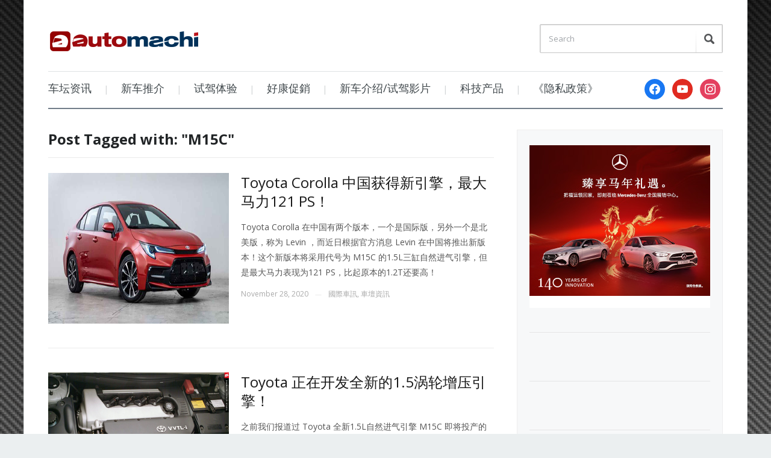

--- FILE ---
content_type: text/html; charset=UTF-8
request_url: https://www.automachi.com/tag/m15c/
body_size: 49355
content:
<!DOCTYPE html>
<html xmlns="http://www.w3.org/1999/xhtml" lang="en-US">
<head>
    <meta http-equiv="Content-Type" content="text/html; charset=UTF-8" />
    <meta http-equiv="X-UA-Compatible" content="IE=edge,chrome=1">
    <meta name="viewport" content="width=device-width, initial-scale=1.0">

    <link rel="pingback" href="https://www.automachi.com/xmlrpc.php" />

    <meta name='robots' content='index, follow, max-image-preview:large, max-snippet:-1, max-video-preview:-1' />
	<style>img:is([sizes="auto" i], [sizes^="auto," i]) { contain-intrinsic-size: 3000px 1500px }</style>
	
	<!-- This site is optimized with the Yoast SEO Premium plugin v24.7 (Yoast SEO v24.7) - https://yoast.com/wordpress/plugins/seo/ -->
	<title>M15C Archives - automachi.com</title>
	<link rel="canonical" href="https://www.automachi.com/tag/m15c/" />
	<meta property="og:locale" content="en_US" />
	<meta property="og:type" content="article" />
	<meta property="og:title" content="M15C Archives" />
	<meta property="og:url" content="https://www.automachi.com/tag/m15c/" />
	<meta property="og:site_name" content="automachi.com" />
	<meta property="og:image" content="https://www.automachi.com/wp-content/uploads/2019/12/cropped-atm_sitelogo.png" />
	<meta property="og:image:width" content="512" />
	<meta property="og:image:height" content="512" />
	<meta property="og:image:type" content="image/png" />
	<meta name="twitter:card" content="summary_large_image" />
	<script type="application/ld+json" class="yoast-schema-graph">{"@context":"https://schema.org","@graph":[{"@type":"CollectionPage","@id":"https://www.automachi.com/tag/m15c/","url":"https://www.automachi.com/tag/m15c/","name":"M15C Archives - automachi.com","isPartOf":{"@id":"https://www.automachi.com/#website"},"primaryImageOfPage":{"@id":"https://www.automachi.com/tag/m15c/#primaryimage"},"image":{"@id":"https://www.automachi.com/tag/m15c/#primaryimage"},"thumbnailUrl":"https://www.automachi.com/wp-content/uploads/2020/11/Toyota-Corolla-29.jpg","breadcrumb":{"@id":"https://www.automachi.com/tag/m15c/#breadcrumb"},"inLanguage":"en-US"},{"@type":"ImageObject","inLanguage":"en-US","@id":"https://www.automachi.com/tag/m15c/#primaryimage","url":"https://www.automachi.com/wp-content/uploads/2020/11/Toyota-Corolla-29.jpg","contentUrl":"https://www.automachi.com/wp-content/uploads/2020/11/Toyota-Corolla-29.jpg","width":1200,"height":628},{"@type":"BreadcrumbList","@id":"https://www.automachi.com/tag/m15c/#breadcrumb","itemListElement":[{"@type":"ListItem","position":1,"name":"Home","item":"https://www.automachi.com/"},{"@type":"ListItem","position":2,"name":"M15C"}]},{"@type":"WebSite","@id":"https://www.automachi.com/#website","url":"https://www.automachi.com/","name":"automachi.com","description":"马来西亚最新汽车资讯分享","publisher":{"@id":"https://www.automachi.com/#organization"},"potentialAction":[{"@type":"SearchAction","target":{"@type":"EntryPoint","urlTemplate":"https://www.automachi.com/?s={search_term_string}"},"query-input":{"@type":"PropertyValueSpecification","valueRequired":true,"valueName":"search_term_string"}}],"inLanguage":"en-US"},{"@type":"Organization","@id":"https://www.automachi.com/#organization","name":"DTI Communications","url":"https://www.automachi.com/","logo":{"@type":"ImageObject","inLanguage":"en-US","@id":"https://www.automachi.com/#/schema/logo/image/","url":"https://www.automachi.com/wp-content/uploads/2020/07/automachi_logo_color.jpg","contentUrl":"https://www.automachi.com/wp-content/uploads/2020/07/automachi_logo_color.jpg","width":725,"height":346,"caption":"DTI Communications"},"image":{"@id":"https://www.automachi.com/#/schema/logo/image/"},"sameAs":["https://www.facebook.com/automachimalaysia","https://www.youtube.com/c/automachi马来西亚汽车资讯网"]}]}</script>
	<!-- / Yoast SEO Premium plugin. -->


<link rel='dns-prefetch' href='//www.googletagmanager.com' />
<link rel='dns-prefetch' href='//fonts.googleapis.com' />
<link rel="alternate" type="application/rss+xml" title="automachi.com &raquo; Feed" href="https://www.automachi.com/feed/" />
<link rel="alternate" type="application/rss+xml" title="automachi.com &raquo; Comments Feed" href="https://www.automachi.com/comments/feed/" />
<link rel="alternate" type="application/rss+xml" title="automachi.com &raquo; M15C Tag Feed" href="https://www.automachi.com/tag/m15c/feed/" />
<script type="text/javascript">
/* <![CDATA[ */
window._wpemojiSettings = {"baseUrl":"https:\/\/s.w.org\/images\/core\/emoji\/15.0.3\/72x72\/","ext":".png","svgUrl":"https:\/\/s.w.org\/images\/core\/emoji\/15.0.3\/svg\/","svgExt":".svg","source":{"concatemoji":"https:\/\/www.automachi.com\/wp-includes\/js\/wp-emoji-release.min.js?ver=6.7.4"}};
/*! This file is auto-generated */
!function(i,n){var o,s,e;function c(e){try{var t={supportTests:e,timestamp:(new Date).valueOf()};sessionStorage.setItem(o,JSON.stringify(t))}catch(e){}}function p(e,t,n){e.clearRect(0,0,e.canvas.width,e.canvas.height),e.fillText(t,0,0);var t=new Uint32Array(e.getImageData(0,0,e.canvas.width,e.canvas.height).data),r=(e.clearRect(0,0,e.canvas.width,e.canvas.height),e.fillText(n,0,0),new Uint32Array(e.getImageData(0,0,e.canvas.width,e.canvas.height).data));return t.every(function(e,t){return e===r[t]})}function u(e,t,n){switch(t){case"flag":return n(e,"\ud83c\udff3\ufe0f\u200d\u26a7\ufe0f","\ud83c\udff3\ufe0f\u200b\u26a7\ufe0f")?!1:!n(e,"\ud83c\uddfa\ud83c\uddf3","\ud83c\uddfa\u200b\ud83c\uddf3")&&!n(e,"\ud83c\udff4\udb40\udc67\udb40\udc62\udb40\udc65\udb40\udc6e\udb40\udc67\udb40\udc7f","\ud83c\udff4\u200b\udb40\udc67\u200b\udb40\udc62\u200b\udb40\udc65\u200b\udb40\udc6e\u200b\udb40\udc67\u200b\udb40\udc7f");case"emoji":return!n(e,"\ud83d\udc26\u200d\u2b1b","\ud83d\udc26\u200b\u2b1b")}return!1}function f(e,t,n){var r="undefined"!=typeof WorkerGlobalScope&&self instanceof WorkerGlobalScope?new OffscreenCanvas(300,150):i.createElement("canvas"),a=r.getContext("2d",{willReadFrequently:!0}),o=(a.textBaseline="top",a.font="600 32px Arial",{});return e.forEach(function(e){o[e]=t(a,e,n)}),o}function t(e){var t=i.createElement("script");t.src=e,t.defer=!0,i.head.appendChild(t)}"undefined"!=typeof Promise&&(o="wpEmojiSettingsSupports",s=["flag","emoji"],n.supports={everything:!0,everythingExceptFlag:!0},e=new Promise(function(e){i.addEventListener("DOMContentLoaded",e,{once:!0})}),new Promise(function(t){var n=function(){try{var e=JSON.parse(sessionStorage.getItem(o));if("object"==typeof e&&"number"==typeof e.timestamp&&(new Date).valueOf()<e.timestamp+604800&&"object"==typeof e.supportTests)return e.supportTests}catch(e){}return null}();if(!n){if("undefined"!=typeof Worker&&"undefined"!=typeof OffscreenCanvas&&"undefined"!=typeof URL&&URL.createObjectURL&&"undefined"!=typeof Blob)try{var e="postMessage("+f.toString()+"("+[JSON.stringify(s),u.toString(),p.toString()].join(",")+"));",r=new Blob([e],{type:"text/javascript"}),a=new Worker(URL.createObjectURL(r),{name:"wpTestEmojiSupports"});return void(a.onmessage=function(e){c(n=e.data),a.terminate(),t(n)})}catch(e){}c(n=f(s,u,p))}t(n)}).then(function(e){for(var t in e)n.supports[t]=e[t],n.supports.everything=n.supports.everything&&n.supports[t],"flag"!==t&&(n.supports.everythingExceptFlag=n.supports.everythingExceptFlag&&n.supports[t]);n.supports.everythingExceptFlag=n.supports.everythingExceptFlag&&!n.supports.flag,n.DOMReady=!1,n.readyCallback=function(){n.DOMReady=!0}}).then(function(){return e}).then(function(){var e;n.supports.everything||(n.readyCallback(),(e=n.source||{}).concatemoji?t(e.concatemoji):e.wpemoji&&e.twemoji&&(t(e.twemoji),t(e.wpemoji)))}))}((window,document),window._wpemojiSettings);
/* ]]> */
</script>
<style id='wp-emoji-styles-inline-css' type='text/css'>

	img.wp-smiley, img.emoji {
		display: inline !important;
		border: none !important;
		box-shadow: none !important;
		height: 1em !important;
		width: 1em !important;
		margin: 0 0.07em !important;
		vertical-align: -0.1em !important;
		background: none !important;
		padding: 0 !important;
	}
</style>
<link rel='stylesheet' id='wp-block-library-css' href='https://www.automachi.com/wp-includes/css/dist/block-library/style.min.css?ver=6.7.4' type='text/css' media='all' />
<link rel='stylesheet' id='wpzoom-social-icons-block-style-css' href='https://www.automachi.com/wp-content/plugins/social-icons-widget-by-wpzoom/block/dist/style-wpzoom-social-icons.css?ver=4.3.4' type='text/css' media='all' />
<style id='classic-theme-styles-inline-css' type='text/css'>
/*! This file is auto-generated */
.wp-block-button__link{color:#fff;background-color:#32373c;border-radius:9999px;box-shadow:none;text-decoration:none;padding:calc(.667em + 2px) calc(1.333em + 2px);font-size:1.125em}.wp-block-file__button{background:#32373c;color:#fff;text-decoration:none}
</style>
<style id='global-styles-inline-css' type='text/css'>
:root{--wp--preset--aspect-ratio--square: 1;--wp--preset--aspect-ratio--4-3: 4/3;--wp--preset--aspect-ratio--3-4: 3/4;--wp--preset--aspect-ratio--3-2: 3/2;--wp--preset--aspect-ratio--2-3: 2/3;--wp--preset--aspect-ratio--16-9: 16/9;--wp--preset--aspect-ratio--9-16: 9/16;--wp--preset--color--black: #000000;--wp--preset--color--cyan-bluish-gray: #abb8c3;--wp--preset--color--white: #ffffff;--wp--preset--color--pale-pink: #f78da7;--wp--preset--color--vivid-red: #cf2e2e;--wp--preset--color--luminous-vivid-orange: #ff6900;--wp--preset--color--luminous-vivid-amber: #fcb900;--wp--preset--color--light-green-cyan: #7bdcb5;--wp--preset--color--vivid-green-cyan: #00d084;--wp--preset--color--pale-cyan-blue: #8ed1fc;--wp--preset--color--vivid-cyan-blue: #0693e3;--wp--preset--color--vivid-purple: #9b51e0;--wp--preset--gradient--vivid-cyan-blue-to-vivid-purple: linear-gradient(135deg,rgba(6,147,227,1) 0%,rgb(155,81,224) 100%);--wp--preset--gradient--light-green-cyan-to-vivid-green-cyan: linear-gradient(135deg,rgb(122,220,180) 0%,rgb(0,208,130) 100%);--wp--preset--gradient--luminous-vivid-amber-to-luminous-vivid-orange: linear-gradient(135deg,rgba(252,185,0,1) 0%,rgba(255,105,0,1) 100%);--wp--preset--gradient--luminous-vivid-orange-to-vivid-red: linear-gradient(135deg,rgba(255,105,0,1) 0%,rgb(207,46,46) 100%);--wp--preset--gradient--very-light-gray-to-cyan-bluish-gray: linear-gradient(135deg,rgb(238,238,238) 0%,rgb(169,184,195) 100%);--wp--preset--gradient--cool-to-warm-spectrum: linear-gradient(135deg,rgb(74,234,220) 0%,rgb(151,120,209) 20%,rgb(207,42,186) 40%,rgb(238,44,130) 60%,rgb(251,105,98) 80%,rgb(254,248,76) 100%);--wp--preset--gradient--blush-light-purple: linear-gradient(135deg,rgb(255,206,236) 0%,rgb(152,150,240) 100%);--wp--preset--gradient--blush-bordeaux: linear-gradient(135deg,rgb(254,205,165) 0%,rgb(254,45,45) 50%,rgb(107,0,62) 100%);--wp--preset--gradient--luminous-dusk: linear-gradient(135deg,rgb(255,203,112) 0%,rgb(199,81,192) 50%,rgb(65,88,208) 100%);--wp--preset--gradient--pale-ocean: linear-gradient(135deg,rgb(255,245,203) 0%,rgb(182,227,212) 50%,rgb(51,167,181) 100%);--wp--preset--gradient--electric-grass: linear-gradient(135deg,rgb(202,248,128) 0%,rgb(113,206,126) 100%);--wp--preset--gradient--midnight: linear-gradient(135deg,rgb(2,3,129) 0%,rgb(40,116,252) 100%);--wp--preset--font-size--small: 13px;--wp--preset--font-size--medium: 20px;--wp--preset--font-size--large: 36px;--wp--preset--font-size--x-large: 42px;--wp--preset--spacing--20: 0.44rem;--wp--preset--spacing--30: 0.67rem;--wp--preset--spacing--40: 1rem;--wp--preset--spacing--50: 1.5rem;--wp--preset--spacing--60: 2.25rem;--wp--preset--spacing--70: 3.38rem;--wp--preset--spacing--80: 5.06rem;--wp--preset--shadow--natural: 6px 6px 9px rgba(0, 0, 0, 0.2);--wp--preset--shadow--deep: 12px 12px 50px rgba(0, 0, 0, 0.4);--wp--preset--shadow--sharp: 6px 6px 0px rgba(0, 0, 0, 0.2);--wp--preset--shadow--outlined: 6px 6px 0px -3px rgba(255, 255, 255, 1), 6px 6px rgba(0, 0, 0, 1);--wp--preset--shadow--crisp: 6px 6px 0px rgba(0, 0, 0, 1);}:where(.is-layout-flex){gap: 0.5em;}:where(.is-layout-grid){gap: 0.5em;}body .is-layout-flex{display: flex;}.is-layout-flex{flex-wrap: wrap;align-items: center;}.is-layout-flex > :is(*, div){margin: 0;}body .is-layout-grid{display: grid;}.is-layout-grid > :is(*, div){margin: 0;}:where(.wp-block-columns.is-layout-flex){gap: 2em;}:where(.wp-block-columns.is-layout-grid){gap: 2em;}:where(.wp-block-post-template.is-layout-flex){gap: 1.25em;}:where(.wp-block-post-template.is-layout-grid){gap: 1.25em;}.has-black-color{color: var(--wp--preset--color--black) !important;}.has-cyan-bluish-gray-color{color: var(--wp--preset--color--cyan-bluish-gray) !important;}.has-white-color{color: var(--wp--preset--color--white) !important;}.has-pale-pink-color{color: var(--wp--preset--color--pale-pink) !important;}.has-vivid-red-color{color: var(--wp--preset--color--vivid-red) !important;}.has-luminous-vivid-orange-color{color: var(--wp--preset--color--luminous-vivid-orange) !important;}.has-luminous-vivid-amber-color{color: var(--wp--preset--color--luminous-vivid-amber) !important;}.has-light-green-cyan-color{color: var(--wp--preset--color--light-green-cyan) !important;}.has-vivid-green-cyan-color{color: var(--wp--preset--color--vivid-green-cyan) !important;}.has-pale-cyan-blue-color{color: var(--wp--preset--color--pale-cyan-blue) !important;}.has-vivid-cyan-blue-color{color: var(--wp--preset--color--vivid-cyan-blue) !important;}.has-vivid-purple-color{color: var(--wp--preset--color--vivid-purple) !important;}.has-black-background-color{background-color: var(--wp--preset--color--black) !important;}.has-cyan-bluish-gray-background-color{background-color: var(--wp--preset--color--cyan-bluish-gray) !important;}.has-white-background-color{background-color: var(--wp--preset--color--white) !important;}.has-pale-pink-background-color{background-color: var(--wp--preset--color--pale-pink) !important;}.has-vivid-red-background-color{background-color: var(--wp--preset--color--vivid-red) !important;}.has-luminous-vivid-orange-background-color{background-color: var(--wp--preset--color--luminous-vivid-orange) !important;}.has-luminous-vivid-amber-background-color{background-color: var(--wp--preset--color--luminous-vivid-amber) !important;}.has-light-green-cyan-background-color{background-color: var(--wp--preset--color--light-green-cyan) !important;}.has-vivid-green-cyan-background-color{background-color: var(--wp--preset--color--vivid-green-cyan) !important;}.has-pale-cyan-blue-background-color{background-color: var(--wp--preset--color--pale-cyan-blue) !important;}.has-vivid-cyan-blue-background-color{background-color: var(--wp--preset--color--vivid-cyan-blue) !important;}.has-vivid-purple-background-color{background-color: var(--wp--preset--color--vivid-purple) !important;}.has-black-border-color{border-color: var(--wp--preset--color--black) !important;}.has-cyan-bluish-gray-border-color{border-color: var(--wp--preset--color--cyan-bluish-gray) !important;}.has-white-border-color{border-color: var(--wp--preset--color--white) !important;}.has-pale-pink-border-color{border-color: var(--wp--preset--color--pale-pink) !important;}.has-vivid-red-border-color{border-color: var(--wp--preset--color--vivid-red) !important;}.has-luminous-vivid-orange-border-color{border-color: var(--wp--preset--color--luminous-vivid-orange) !important;}.has-luminous-vivid-amber-border-color{border-color: var(--wp--preset--color--luminous-vivid-amber) !important;}.has-light-green-cyan-border-color{border-color: var(--wp--preset--color--light-green-cyan) !important;}.has-vivid-green-cyan-border-color{border-color: var(--wp--preset--color--vivid-green-cyan) !important;}.has-pale-cyan-blue-border-color{border-color: var(--wp--preset--color--pale-cyan-blue) !important;}.has-vivid-cyan-blue-border-color{border-color: var(--wp--preset--color--vivid-cyan-blue) !important;}.has-vivid-purple-border-color{border-color: var(--wp--preset--color--vivid-purple) !important;}.has-vivid-cyan-blue-to-vivid-purple-gradient-background{background: var(--wp--preset--gradient--vivid-cyan-blue-to-vivid-purple) !important;}.has-light-green-cyan-to-vivid-green-cyan-gradient-background{background: var(--wp--preset--gradient--light-green-cyan-to-vivid-green-cyan) !important;}.has-luminous-vivid-amber-to-luminous-vivid-orange-gradient-background{background: var(--wp--preset--gradient--luminous-vivid-amber-to-luminous-vivid-orange) !important;}.has-luminous-vivid-orange-to-vivid-red-gradient-background{background: var(--wp--preset--gradient--luminous-vivid-orange-to-vivid-red) !important;}.has-very-light-gray-to-cyan-bluish-gray-gradient-background{background: var(--wp--preset--gradient--very-light-gray-to-cyan-bluish-gray) !important;}.has-cool-to-warm-spectrum-gradient-background{background: var(--wp--preset--gradient--cool-to-warm-spectrum) !important;}.has-blush-light-purple-gradient-background{background: var(--wp--preset--gradient--blush-light-purple) !important;}.has-blush-bordeaux-gradient-background{background: var(--wp--preset--gradient--blush-bordeaux) !important;}.has-luminous-dusk-gradient-background{background: var(--wp--preset--gradient--luminous-dusk) !important;}.has-pale-ocean-gradient-background{background: var(--wp--preset--gradient--pale-ocean) !important;}.has-electric-grass-gradient-background{background: var(--wp--preset--gradient--electric-grass) !important;}.has-midnight-gradient-background{background: var(--wp--preset--gradient--midnight) !important;}.has-small-font-size{font-size: var(--wp--preset--font-size--small) !important;}.has-medium-font-size{font-size: var(--wp--preset--font-size--medium) !important;}.has-large-font-size{font-size: var(--wp--preset--font-size--large) !important;}.has-x-large-font-size{font-size: var(--wp--preset--font-size--x-large) !important;}
:where(.wp-block-post-template.is-layout-flex){gap: 1.25em;}:where(.wp-block-post-template.is-layout-grid){gap: 1.25em;}
:where(.wp-block-columns.is-layout-flex){gap: 2em;}:where(.wp-block-columns.is-layout-grid){gap: 2em;}
:root :where(.wp-block-pullquote){font-size: 1.5em;line-height: 1.6;}
</style>
<link rel='stylesheet' id='zoom-theme-utils-css-css' href='https://www.automachi.com/wp-content/themes/prologue/functions/wpzoom/assets/css/theme-utils.css?ver=6.7.4' type='text/css' media='all' />
<link rel='stylesheet' id='prologue-style-css' href='https://www.automachi.com/wp-content/themes/prologue/style.css?ver=1.0.13' type='text/css' media='all' />
<link rel='stylesheet' id='media-queries-css' href='https://www.automachi.com/wp-content/themes/prologue/media-queries.css?ver=1.0.13' type='text/css' media='all' />
<link rel='stylesheet' id='dashicons-css' href='https://www.automachi.com/wp-includes/css/dashicons.min.css?ver=6.7.4' type='text/css' media='all' />
<link rel='stylesheet' id='google-fonts-css' href='https://fonts.googleapis.com/css?family=Open+Sans%3A400italic%2C700italic%2C400%2C700&#038;ver=6.7.4' type='text/css' media='all' />
<link rel='stylesheet' id='wpzoom-social-icons-socicon-css' href='https://www.automachi.com/wp-content/plugins/social-icons-widget-by-wpzoom/assets/css/wpzoom-socicon.css?ver=1735877908' type='text/css' media='all' />
<link rel='stylesheet' id='wpzoom-social-icons-genericons-css' href='https://www.automachi.com/wp-content/plugins/social-icons-widget-by-wpzoom/assets/css/genericons.css?ver=1735877908' type='text/css' media='all' />
<link rel='stylesheet' id='wpzoom-social-icons-academicons-css' href='https://www.automachi.com/wp-content/plugins/social-icons-widget-by-wpzoom/assets/css/academicons.min.css?ver=1735877908' type='text/css' media='all' />
<link rel='stylesheet' id='wpzoom-social-icons-font-awesome-3-css' href='https://www.automachi.com/wp-content/plugins/social-icons-widget-by-wpzoom/assets/css/font-awesome-3.min.css?ver=1735877908' type='text/css' media='all' />
<link rel='stylesheet' id='wpzoom-social-icons-styles-css' href='https://www.automachi.com/wp-content/plugins/social-icons-widget-by-wpzoom/assets/css/wpzoom-social-icons-styles.css?ver=1735877908' type='text/css' media='all' />
<link rel='stylesheet' id='tablepress-default-css' href='https://www.automachi.com/wp-content/plugins/tablepress/css/build/default.css?ver=3.1' type='text/css' media='all' />
<link rel='preload' as='font'  id='wpzoom-social-icons-font-academicons-woff2-css' href='https://www.automachi.com/wp-content/plugins/social-icons-widget-by-wpzoom/assets/font/academicons.woff2?v=1.9.2'  type='font/woff2' crossorigin />
<link rel='preload' as='font'  id='wpzoom-social-icons-font-fontawesome-3-woff2-css' href='https://www.automachi.com/wp-content/plugins/social-icons-widget-by-wpzoom/assets/font/fontawesome-webfont.woff2?v=4.7.0'  type='font/woff2' crossorigin />
<link rel='preload' as='font'  id='wpzoom-social-icons-font-genericons-woff-css' href='https://www.automachi.com/wp-content/plugins/social-icons-widget-by-wpzoom/assets/font/Genericons.woff'  type='font/woff' crossorigin />
<link rel='preload' as='font'  id='wpzoom-social-icons-font-socicon-woff2-css' href='https://www.automachi.com/wp-content/plugins/social-icons-widget-by-wpzoom/assets/font/socicon.woff2?v=4.3.4'  type='font/woff2' crossorigin />
<script type="text/javascript" id="adrotate-clicktracker-js-extra">
/* <![CDATA[ */
var click_object = {"ajax_url":"https:\/\/www.automachi.com\/wp-admin\/admin-ajax.php"};
/* ]]> */
</script>
<script type="text/javascript" src="https://www.automachi.com/wp-content/plugins/adrotate-pro/library/jquery.adrotate.clicktracker.js" id="adrotate-clicktracker-js"></script>
<script type="text/javascript" src="https://www.automachi.com/wp-includes/js/jquery/jquery.min.js?ver=3.7.1" id="jquery-core-js"></script>
<script type="text/javascript" src="https://www.automachi.com/wp-includes/js/jquery/jquery-migrate.min.js?ver=3.4.1" id="jquery-migrate-js"></script>
<script type="text/javascript" src="https://www.automachi.com/wp-content/themes/prologue/js/init.js?ver=6.7.4" id="wpzoom-init-js"></script>

<!-- Google tag (gtag.js) snippet added by Site Kit -->
<!-- Google Analytics snippet added by Site Kit -->
<script type="text/javascript" src="https://www.googletagmanager.com/gtag/js?id=G-6H70PBHMB6" id="google_gtagjs-js" async></script>
<script type="text/javascript" id="google_gtagjs-js-after">
/* <![CDATA[ */
window.dataLayer = window.dataLayer || [];function gtag(){dataLayer.push(arguments);}
gtag("set","linker",{"domains":["www.automachi.com"]});
gtag("js", new Date());
gtag("set", "developer_id.dZTNiMT", true);
gtag("config", "G-6H70PBHMB6");
/* ]]> */
</script>
<link rel="https://api.w.org/" href="https://www.automachi.com/wp-json/" /><link rel="alternate" title="JSON" type="application/json" href="https://www.automachi.com/wp-json/wp/v2/tags/3270" /><link rel="EditURI" type="application/rsd+xml" title="RSD" href="https://www.automachi.com/xmlrpc.php?rsd" />
<meta name="generator" content="WordPress 6.7.4" />

<!-- This site is using AdRotate v5.6.4 Professional to display their advertisements - https://ajdg.solutions/ -->
<!-- AdRotate CSS -->
<style type="text/css" media="screen">
	.g { margin:0px; padding:0px; overflow:hidden; line-height:1; zoom:1; }
	.g img { height:auto; }
	.g-col { position:relative; float:left; }
	.g-col:first-child { margin-left: 0; }
	.g-col:last-child { margin-right: 0; }
	@media only screen and (max-width: 480px) {
		.g-col, .g-dyn, .g-single { width:100%; margin-left:0; margin-right:0; }
	}
</style>
<!-- /AdRotate CSS -->

<meta name="generator" content="Site Kit by Google 1.171.0" /><style data-context="foundation-flickity-css">/*! Flickity v2.0.2
http://flickity.metafizzy.co
---------------------------------------------- */.flickity-enabled{position:relative}.flickity-enabled:focus{outline:0}.flickity-viewport{overflow:hidden;position:relative;height:100%}.flickity-slider{position:absolute;width:100%;height:100%}.flickity-enabled.is-draggable{-webkit-tap-highlight-color:transparent;tap-highlight-color:transparent;-webkit-user-select:none;-moz-user-select:none;-ms-user-select:none;user-select:none}.flickity-enabled.is-draggable .flickity-viewport{cursor:move;cursor:-webkit-grab;cursor:grab}.flickity-enabled.is-draggable .flickity-viewport.is-pointer-down{cursor:-webkit-grabbing;cursor:grabbing}.flickity-prev-next-button{position:absolute;top:50%;width:44px;height:44px;border:none;border-radius:50%;background:#fff;background:hsla(0,0%,100%,.75);cursor:pointer;-webkit-transform:translateY(-50%);transform:translateY(-50%)}.flickity-prev-next-button:hover{background:#fff}.flickity-prev-next-button:focus{outline:0;box-shadow:0 0 0 5px #09f}.flickity-prev-next-button:active{opacity:.6}.flickity-prev-next-button.previous{left:10px}.flickity-prev-next-button.next{right:10px}.flickity-rtl .flickity-prev-next-button.previous{left:auto;right:10px}.flickity-rtl .flickity-prev-next-button.next{right:auto;left:10px}.flickity-prev-next-button:disabled{opacity:.3;cursor:auto}.flickity-prev-next-button svg{position:absolute;left:20%;top:20%;width:60%;height:60%}.flickity-prev-next-button .arrow{fill:#333}.flickity-page-dots{position:absolute;width:100%;bottom:-25px;padding:0;margin:0;list-style:none;text-align:center;line-height:1}.flickity-rtl .flickity-page-dots{direction:rtl}.flickity-page-dots .dot{display:inline-block;width:10px;height:10px;margin:0 8px;background:#333;border-radius:50%;opacity:.25;cursor:pointer}.flickity-page-dots .dot.is-selected{opacity:1}</style><!-- WPZOOM Theme / Framework -->
<meta name="generator" content="Prologue 1.0.13" />
<meta name="generator" content="WPZOOM Framework 2.0.1" />
<style type="text/css">@import url("https://fonts.googleapis.com/css?family=Open+Sans:r,i,b,bi");
body{font-family: 'Open Sans';font-size: 14px;}.archiveposts .sticky h2, .archiveposts h2, h1.title{font-size: 24px;}</style>
<style type="text/css" id="custom-background-css">
body.custom-background { background-image: url("https://www.automachi.com/wp-content/uploads/2014/03/carbonfiberbg.png"); background-position: center center; background-size: contain; background-repeat: repeat; background-attachment: fixed; }
</style>
	
<!-- Google Tag Manager snippet added by Site Kit -->
<script type="text/javascript">
/* <![CDATA[ */

			( function( w, d, s, l, i ) {
				w[l] = w[l] || [];
				w[l].push( {'gtm.start': new Date().getTime(), event: 'gtm.js'} );
				var f = d.getElementsByTagName( s )[0],
					j = d.createElement( s ), dl = l != 'dataLayer' ? '&l=' + l : '';
				j.async = true;
				j.src = 'https://www.googletagmanager.com/gtm.js?id=' + i + dl;
				f.parentNode.insertBefore( j, f );
			} )( window, document, 'script', 'dataLayer', 'GTM-TV7HT2F' );
			
/* ]]> */
</script>

<!-- End Google Tag Manager snippet added by Site Kit -->
<link rel="icon" href="https://www.automachi.com/wp-content/uploads/2016/02/cropped-atm_sitelogo-32x32.png" sizes="32x32" />
<link rel="icon" href="https://www.automachi.com/wp-content/uploads/2016/02/cropped-atm_sitelogo-192x192.png" sizes="192x192" />
<link rel="apple-touch-icon" href="https://www.automachi.com/wp-content/uploads/2016/02/cropped-atm_sitelogo-180x180.png" />
<meta name="msapplication-TileImage" content="https://www.automachi.com/wp-content/uploads/2016/02/cropped-atm_sitelogo-270x270.png" />
<style>.ios7.web-app-mode.has-fixed header{ background-color: rgba(153,0,0,.88);}</style></head>
<body class="archive tag tag-m15c tag-3270 custom-background">

	<div class="inner-wrap">

		<header id="header">

			<div id="logo">
				
				<a href="https://www.automachi.com" title="马来西亚最新汽车资讯分享">
											<img src="https://www.automachi.com/wp-content/uploads/2015/03/atm_Desktop_logo_8.png" alt="automachi.com" />
									</a>

							</div><!-- / #logo -->

			

			<form method="get" id="searchform" action="https://www.automachi.com/">
	<fieldset>
		<input type="text" name="s" id="s" placeholder="Search" /><input type="submit" id="searchsubmit" value="Search" />
	</fieldset>
</form>
			<div class="clear"></div>

			<div id="menu">

				<a class="btn_menu" id="toggle" href="#"></a>

                <div id="menu-wrap">

    				<ul id="mainmenu" class="dropdown"><li id="menu-item-12714" class="menu-item menu-item-type-taxonomy menu-item-object-category menu-item-12714"><a href="https://www.automachi.com/category/automotive/">车坛资讯</a></li>
<li id="menu-item-12717" class="menu-item menu-item-type-taxonomy menu-item-object-category menu-item-12717"><a href="https://www.automachi.com/category/malaysia_new_cars/">新车推介</a></li>
<li id="menu-item-15481" class="menu-item menu-item-type-custom menu-item-object-custom menu-item-15481"><a href="https://www.automachi.com/category/malaysia_test_drive/">试驾体验</a></li>
<li id="menu-item-15824" class="menu-item menu-item-type-taxonomy menu-item-object-category menu-item-15824"><a href="https://www.automachi.com/category/promotion/">好康促銷</a></li>
<li id="menu-item-232739" class="menu-item menu-item-type-taxonomy menu-item-object-category menu-item-232739"><a href="https://www.automachi.com/category/video-car-review/">新车介绍/试驾影片</a></li>
<li id="menu-item-379049" class="menu-item menu-item-type-taxonomy menu-item-object-category menu-item-379049"><a href="https://www.automachi.com/category/gadgets/">科技产品</a></li>
<li id="menu-item-445802" class="menu-item menu-item-type-post_type menu-item-object-page menu-item-privacy-policy menu-item-445802"><a rel="privacy-policy" href="https://www.automachi.com/terms/">《隐私政策》</a></li>
</ul>
                </div>

 			 						<div id="navsocial">

						<div id="zoom-social-icons-widget-4" class="widget zoom-social-icons-widget"><h3 class="title">Follow us</h3>
		
<ul class="zoom-social-icons-list zoom-social-icons-list--with-canvas zoom-social-icons-list--round zoom-social-icons-list--no-labels">

		
				<li class="zoom-social_icons-list__item">
		<a class="zoom-social_icons-list__link" href="https://www.facebook.com/automachimalaysia" target="_blank" title="Facebook" >
									
						<span class="screen-reader-text">facebook</span>
			
						<span class="zoom-social_icons-list-span social-icon socicon socicon-facebook" data-hover-rule="background-color" data-hover-color="#1877F2" style="background-color : #1877F2; font-size: 18px; padding:8px" ></span>
			
					</a>
	</li>

	
				<li class="zoom-social_icons-list__item">
		<a class="zoom-social_icons-list__link" href="https://www.youtube.com/c/automachi%E9%A9%AC%E6%9D%A5%E8%A5%BF%E4%BA%9A%E6%B1%BD%E8%BD%A6%E8%B5%84%E8%AE%AF%E7%BD%91" target="_blank" title="Twitter" >
									
						<span class="screen-reader-text">youtube</span>
			
						<span class="zoom-social_icons-list-span social-icon socicon socicon-youtube" data-hover-rule="background-color" data-hover-color="#e02a20" style="background-color : #e02a20; font-size: 18px; padding:8px" ></span>
			
					</a>
	</li>

	
				<li class="zoom-social_icons-list__item">
		<a class="zoom-social_icons-list__link" href="https://instagram.com/automachi.malaysia" target="_blank" title="Instagram" >
									
						<span class="screen-reader-text">instagram</span>
			
						<span class="zoom-social_icons-list-span social-icon socicon socicon-instagram" data-hover-rule="background-color" data-hover-color="#e4405f" style="background-color : #e4405f; font-size: 18px; padding:8px" ></span>
			
					</a>
	</li>

	
</ul>

		<div class="clear"></div></div>
		 			</div>
	 			
				<div class="clear"></div>

			</div><!-- /#menu -->
			<div class="clear"></div>

		</header>
		<div><!-- BEGIN ADROTATE CODES -->
				
				 	<!-- Either there are no banners, they are disabled or none qualified for this location! -->				<!-- END ADROTATE CODES --></div>
		<div id="content">
<section id="main" role="main">

	<div class="archiveposts">
	
		<h1 class="archive_title"> 
			Post Tagged with: "M15C"
					</h1>
		
    
		
<div id="recent-posts" class="clearfix">
 
	<div id="post-241756" class="post-241756 post type-post status-publish format-standard has-post-thumbnail hentry category-international_automotive_news category-automotive tag-m15c tag-toyota-corolla tag-toyota-levin">

	 	<div class="post-thumb"><a href="https://www.automachi.com/2020/11/toyota-corolla-get-new-engine-in-china/" title="Toyota Corolla 中国获得新引擎，最大马力121 PS！"><img src="https://www.automachi.com/wp-content/uploads/2020/11/Toyota-Corolla-29.jpg" alt="Toyota Corolla 中国获得新引擎，最大马力121 PS！" class="Thumbnail thumbnail loop " width="300" height="250" /></a></div> 		 
		<div class="post-content">	
			
			<h2><a href="https://www.automachi.com/2020/11/toyota-corolla-get-new-engine-in-china/" title="Permalink to Toyota Corolla 中国获得新引擎，最大马力121 PS！" rel="bookmark">Toyota Corolla 中国获得新引擎，最大马力121 PS！</a></h2>
 
 			<div class="entry">
				<p>Toyota Corolla 在中国有两个版本，一个是国际版，另外一个是北美版，称为 Levin ，而近日根据官方消息 Levin 在中国将推出新版本！这个新版本将采用代号为 M15C 的1.5L三缸自然进气引擎，但是最大马力表现为121 PS，比起原本的1.2T还要高！</p>
				
			</div><!-- /.entry -->
			
			<div class="recent-meta">
								<span>November 28, 2020</span> <span class="separator">&mdash;</span>								<span><a href="https://www.automachi.com/category/automotive/international_automotive_news/" rel="category tag">國際車訊</a>, <a href="https://www.automachi.com/category/automotive/" rel="category tag">車壇資訊</a></span>							</div><!-- /.post-meta -->	
  
		</div><!-- /.post-content -->
	
		<div class="clear"></div>

	</div><!-- #post-241756 -->

	<div id="post-160297" class="post-160297 post type-post status-publish format-standard has-post-thumbnail hentry category-international_automotive_news category-automotive tag-m15c tag-toyota tag-turbo">

	 	<div class="post-thumb"><a href="https://www.automachi.com/2019/05/toyota-develop-1-5-turbo-engine/" title="Toyota 正在开发全新的1.5涡轮增压引擎！"><img src="https://www.automachi.com/wp-content/uploads/2019/05/top-ten-toyota-engines-2zz-ge.jpg" alt="Toyota 正在开发全新的1.5涡轮增压引擎！" class="Thumbnail thumbnail loop " width="300" height="250" /></a></div> 		 
		<div class="post-content">	
			
			<h2><a href="https://www.automachi.com/2019/05/toyota-develop-1-5-turbo-engine/" title="Permalink to Toyota 正在开发全新的1.5涡轮增压引擎！" rel="bookmark">Toyota 正在开发全新的1.5涡轮增压引擎！</a></h2>
 
 			<div class="entry">
				<p>之前我们报道过 Toyota 全新1.5L自然进气引擎 M15C 即将投产的消息，比较可惜的是暂时没有涡轮的消息，不过这不代表永远都不会有！近日日本媒体 bestcarweb.jp 报道 Toyota 已经在测试全新的1.5L涡轮引擎，这具引擎可以输出超过150 PS的马力！</p>
				
			</div><!-- /.entry -->
			
			<div class="recent-meta">
								<span>May 18, 2019</span> <span class="separator">&mdash;</span>								<span><a href="https://www.automachi.com/category/automotive/international_automotive_news/" rel="category tag">國際車訊</a>, <a href="https://www.automachi.com/category/automotive/" rel="category tag">車壇資訊</a></span>							</div><!-- /.post-meta -->	
  
		</div><!-- /.post-content -->
	
		<div class="clear"></div>

	</div><!-- #post-160297 -->

	<div id="post-159671" class="post-159671 post type-post status-publish format-standard has-post-thumbnail hentry category-international_automotive_news category-automotive tag-dynamic-force-engine tag-m15c tag-toyota">

	 	<div class="post-thumb"><a href="https://www.automachi.com/2019/05/toyota-m15c-start-production-2020/" title="Toyota 耗资22.8亿令吉投产 M15C 引擎！"><img src="https://www.automachi.com/wp-content/uploads/2019/05/maxresdefault.jpg" alt="Toyota 耗资22.8亿令吉投产 M15C 引擎！" class="Thumbnail thumbnail loop " width="300" height="250" /></a></div> 		 
		<div class="post-content">	
			
			<h2><a href="https://www.automachi.com/2019/05/toyota-m15c-start-production-2020/" title="Permalink to Toyota 耗资22.8亿令吉投产 M15C 引擎！" rel="bookmark">Toyota 耗资22.8亿令吉投产 M15C 引擎！</a></h2>
 
 			<div class="entry">
				<p>Dynamic Force Engine 的最新成员 M15C 要投产了！近日 Toyota 确认将投资37.28亿人民币（22.8亿令吉）在中国投产 TNGA 系列引擎，除了我们熟知的2.5L以及2.0L之外全新的 M15C 引擎也会在明年投产，这个引擎将会取代目前的1.2涡轮以及1.6自然进气！</p>
				
			</div><!-- /.entry -->
			
			<div class="recent-meta">
								<span>May 9, 2019</span> <span class="separator">&mdash;</span>								<span><a href="https://www.automachi.com/category/automotive/international_automotive_news/" rel="category tag">國際車訊</a>, <a href="https://www.automachi.com/category/automotive/" rel="category tag">車壇資訊</a></span>							</div><!-- /.post-meta -->	
  
		</div><!-- /.post-content -->
	
		<div class="clear"></div>

	</div><!-- #post-159671 -->

	<div id="post-153898" class="post-153898 post type-post status-publish format-standard has-post-thumbnail hentry category-international_automotive_news category-automotive tag-dynamic-force-engine tag-m15c tag-toyota">

	 	<div class="post-thumb"><a href="https://www.automachi.com/2019/03/toyota-m15c-engine-spec-leak/" title="Toyota M15C 引擎规格曝光， Dynamic Force Engine 1.5L的版本？"><img src="https://www.automachi.com/wp-content/uploads/2019/03/toyota-powertrain-promo.jpg" alt="Toyota M15C 引擎规格曝光， Dynamic Force Engine 1.5L的版本？" class="Thumbnail thumbnail loop " width="300" height="250" /></a></div> 		 
		<div class="post-content">	
			
			<h2><a href="https://www.automachi.com/2019/03/toyota-m15c-engine-spec-leak/" title="Permalink to Toyota M15C 引擎规格曝光， Dynamic Force Engine 1.5L的版本？" rel="bookmark">Toyota M15C 引擎规格曝光， Dynamic Force Engine 1.5L的版本？</a></h2>
 
 			<div class="entry">
				<p>之前有不少消息指出 Toyota 正在开发全新的1.5L自然进气引擎，近日中国方面传出消息全新的 Toyota M15C 引擎即将投产，未来这个引擎将逐步取代老旧的1.6L自然进气引擎以及1.2L的涡轮增压引擎，这代表着可能在不久的将来我们就要跟 NR 引擎说再见了！</p>
				
			</div><!-- /.entry -->
			
			<div class="recent-meta">
								<span>March 9, 2019</span> <span class="separator">&mdash;</span>								<span><a href="https://www.automachi.com/category/automotive/international_automotive_news/" rel="category tag">國際車訊</a>, <a href="https://www.automachi.com/category/automotive/" rel="category tag">車壇資訊</a></span>							</div><!-- /.post-meta -->	
  
		</div><!-- /.post-content -->
	
		<div class="clear"></div>

	</div><!-- #post-153898 -->

	<div id="post-130178" class="post-130178 post type-post status-publish format-standard has-post-thumbnail hentry category-international_automotive_news category-automotive tag-m15c tag-toyota">

	 	<div class="post-thumb"><a href="https://www.automachi.com/2018/07/toyota-m15c-engine-start-production/" title="Toyota M15C 1.5L引擎即将投产，动力表现很出色！"><img src="https://www.automachi.com/wp-content/uploads/2018/07/avanza-feature01.jpg" alt="Toyota M15C 1.5L引擎即将投产，动力表现很出色！" class="Thumbnail thumbnail loop " width="300" height="250" /></a></div> 		 
		<div class="post-content">	
			
			<h2><a href="https://www.automachi.com/2018/07/toyota-m15c-engine-start-production/" title="Permalink to Toyota M15C 1.5L引擎即将投产，动力表现很出色！" rel="bookmark">Toyota M15C 1.5L引擎即将投产，动力表现很出色！</a></h2>
 
 			<div class="entry">
				<p>Toyota 本身有很多有黑科技的引擎，但是在入门车款上并不会看到这些黑技术，不过最近这个情况要改观了！根据中国媒体的报道最近 Toyota M15C 引擎即将在中国市场投产，这个全新的引擎带缸内直喷技术，并且将在未来搭载在如 Vios 还有 Yaris 这样的小型车上！</p>
				
			</div><!-- /.entry -->
			
			<div class="recent-meta">
								<span>July 6, 2018</span> <span class="separator">&mdash;</span>								<span><a href="https://www.automachi.com/category/automotive/international_automotive_news/" rel="category tag">國際車訊</a>, <a href="https://www.automachi.com/category/automotive/" rel="category tag">車壇資訊</a></span>							</div><!-- /.post-meta -->	
  
		</div><!-- /.post-content -->
	
		<div class="clear"></div>

	</div><!-- #post-130178 -->

<div class="navigation"></div> </div>
	</div>
 			
</section><!-- /#main -->
	
<section id="sidebar">
	
		
 	<div id="ajdg_bnnrwidgets-19" class="widget ajdg_bnnrwidgets"><div class="a-single a-877"><div style='position:relative;background-color:#ffffff;width:100%;height:270px;'><a class="gofollow" data-track="ODc3LDAsMSwxMA==" href="https://www.mercedes-benz.com.my/passengercars/buy/offers.html?utm_source=direct-io&utm_medium=display&utm_content=automachi-cny" target="blank"><center><img src="https://www.automachi.com/wp-content/uploads/2026/01/Automachi_Mobile-and-Desktop-MREC_CNY_-300x250-1.jpg" width="300" height="250"/></center></a></div></div><div class="clear"></div></div><div id="ajdg_bnnrwidgets-24" class="widget ajdg_bnnrwidgets"><!-- Error, Ad is not available at this time due to schedule/budgeting/geolocation/mobile restrictions! --><div class="clear"></div></div><div id="ajdg_bnnrwidgets-25" class="widget ajdg_bnnrwidgets"><!-- Error, Ad is not available at this time due to schedule/budgeting/geolocation/mobile restrictions! --><div class="clear"></div></div><div id="ajdg_bnnrwidgets-26" class="widget ajdg_bnnrwidgets"><!-- Error, Ad is not available at this time due to schedule/budgeting/geolocation/mobile restrictions! --><div class="clear"></div></div><div id="search-7" class="widget widget_search"><h3 class="title">搜寻资料</h3><form method="get" id="searchform" action="https://www.automachi.com/">
	<fieldset>
		<input type="text" name="s" id="s" placeholder="Search" /><input type="submit" id="searchsubmit" value="Search" />
	</fieldset>
</form><div class="clear"></div></div><div id="media_video-3" class="widget widget_media_video"><h3 class="title">AES是政府要赚钱？罗里违规政府怎么处理？让交通部长亲自告诉你！</h3><div style="width:100%;" class="wp-video"><!--[if lt IE 9]><script>document.createElement('video');</script><![endif]-->
<video class="wp-video-shortcode" id="video-241756-1" preload="metadata" controls="controls"><source type="video/youtube" src="https://youtu.be/VjEjJgfAcE0?si=4fbeSthD8LCIDPVr&#038;_=1" /><a href="https://youtu.be/VjEjJgfAcE0?si=4fbeSthD8LCIDPVr">https://youtu.be/VjEjJgfAcE0?si=4fbeSthD8LCIDPVr</a></video></div><div class="clear"></div></div><div id="media_video-4" class="widget widget_media_video"><h3 class="title">2025 BYD Atto 2【深度评测】：最便宜的非国产EV？但“便宜”的代价是&#8230;（新车试驾）</h3><div style="width:100%;" class="wp-video"><video class="wp-video-shortcode" id="video-241756-2" preload="metadata" controls="controls"><source type="video/youtube" src="https://youtu.be/qQ9w4nIwvD4?si=Z7m-uqPOooVK7VSC&#038;_=2" /><a href="https://youtu.be/qQ9w4nIwvD4?si=Z7m-uqPOooVK7VSC">https://youtu.be/qQ9w4nIwvD4?si=Z7m-uqPOooVK7VSC</a></video></div><div class="clear"></div></div> 	
 	
</section> 
<div class="clear"></div> 

	</div>

	
	<div id="footer">

		<div class="widget-area">

			<div class="column">

				
			</div><!-- / .column -->

			<div class="column">

				
			</div><!-- / .column -->

			<div class="column last">

				
			</div><!-- / .column -->

   			<div class="clear"></div>
        </div><!-- /.widget-area-->
        <div class="clear"></div>

        <div class="copyright">
			<div class="left">
				Copyright &copy; 2026 automachi.com. All Rights Reserved.
			</div>

			<div class="right">
				<p class="wpzoom">Designed by <a href="https://www.wpzoom.com/" target="_blank" rel="nofollow" title="Premium WordPress Themes">WPZOOM</a> </p>
			</div>

			<div class="clear"></div>

		</div><!-- /.copyright -->

    </div>

</div><!-- /.wrap -->




<script type="text/javascript">
jQuery(document).ready(function($) {

	
	jQuery('input, textarea').placeholder();

});
</script>

<!-- Powered by WPtouch Pro: 4.3.54 -->		<!-- Google Tag Manager (noscript) snippet added by Site Kit -->
		<noscript>
			<iframe src="https://www.googletagmanager.com/ns.html?id=GTM-TV7HT2F" height="0" width="0" style="display:none;visibility:hidden"></iframe>
		</noscript>
		<!-- End Google Tag Manager (noscript) snippet added by Site Kit -->
		<link rel='stylesheet' id='mediaelement-css' href='https://www.automachi.com/wp-includes/js/mediaelement/mediaelementplayer-legacy.min.css?ver=4.2.17' type='text/css' media='all' />
<link rel='stylesheet' id='wp-mediaelement-css' href='https://www.automachi.com/wp-includes/js/mediaelement/wp-mediaelement.min.css?ver=6.7.4' type='text/css' media='all' />
<script type="text/javascript" src="https://www.automachi.com/wp-content/themes/prologue/js/dropdown.js?ver=1.0.13" id="dropdown-js"></script>
<script type="text/javascript" src="https://www.automachi.com/wp-content/themes/prologue/js/flexslider.js?ver=1.0.13" id="flexslider-js"></script>
<script type="text/javascript" src="https://www.automachi.com/wp-content/plugins/social-icons-widget-by-wpzoom/assets/js/social-icons-widget-frontend.js?ver=1735877908" id="zoom-social-icons-widget-frontend-js"></script>
<script type="text/javascript" id="mediaelement-core-js-before">
/* <![CDATA[ */
var mejsL10n = {"language":"en","strings":{"mejs.download-file":"Download File","mejs.install-flash":"You are using a browser that does not have Flash player enabled or installed. Please turn on your Flash player plugin or download the latest version from https:\/\/get.adobe.com\/flashplayer\/","mejs.fullscreen":"Fullscreen","mejs.play":"Play","mejs.pause":"Pause","mejs.time-slider":"Time Slider","mejs.time-help-text":"Use Left\/Right Arrow keys to advance one second, Up\/Down arrows to advance ten seconds.","mejs.live-broadcast":"Live Broadcast","mejs.volume-help-text":"Use Up\/Down Arrow keys to increase or decrease volume.","mejs.unmute":"Unmute","mejs.mute":"Mute","mejs.volume-slider":"Volume Slider","mejs.video-player":"Video Player","mejs.audio-player":"Audio Player","mejs.captions-subtitles":"Captions\/Subtitles","mejs.captions-chapters":"Chapters","mejs.none":"None","mejs.afrikaans":"Afrikaans","mejs.albanian":"Albanian","mejs.arabic":"Arabic","mejs.belarusian":"Belarusian","mejs.bulgarian":"Bulgarian","mejs.catalan":"Catalan","mejs.chinese":"Chinese","mejs.chinese-simplified":"Chinese (Simplified)","mejs.chinese-traditional":"Chinese (Traditional)","mejs.croatian":"Croatian","mejs.czech":"Czech","mejs.danish":"Danish","mejs.dutch":"Dutch","mejs.english":"English","mejs.estonian":"Estonian","mejs.filipino":"Filipino","mejs.finnish":"Finnish","mejs.french":"French","mejs.galician":"Galician","mejs.german":"German","mejs.greek":"Greek","mejs.haitian-creole":"Haitian Creole","mejs.hebrew":"Hebrew","mejs.hindi":"Hindi","mejs.hungarian":"Hungarian","mejs.icelandic":"Icelandic","mejs.indonesian":"Indonesian","mejs.irish":"Irish","mejs.italian":"Italian","mejs.japanese":"Japanese","mejs.korean":"Korean","mejs.latvian":"Latvian","mejs.lithuanian":"Lithuanian","mejs.macedonian":"Macedonian","mejs.malay":"Malay","mejs.maltese":"Maltese","mejs.norwegian":"Norwegian","mejs.persian":"Persian","mejs.polish":"Polish","mejs.portuguese":"Portuguese","mejs.romanian":"Romanian","mejs.russian":"Russian","mejs.serbian":"Serbian","mejs.slovak":"Slovak","mejs.slovenian":"Slovenian","mejs.spanish":"Spanish","mejs.swahili":"Swahili","mejs.swedish":"Swedish","mejs.tagalog":"Tagalog","mejs.thai":"Thai","mejs.turkish":"Turkish","mejs.ukrainian":"Ukrainian","mejs.vietnamese":"Vietnamese","mejs.welsh":"Welsh","mejs.yiddish":"Yiddish"}};
/* ]]> */
</script>
<script type="text/javascript" src="https://www.automachi.com/wp-includes/js/mediaelement/mediaelement-and-player.min.js?ver=4.2.17" id="mediaelement-core-js"></script>
<script type="text/javascript" src="https://www.automachi.com/wp-includes/js/mediaelement/mediaelement-migrate.min.js?ver=6.7.4" id="mediaelement-migrate-js"></script>
<script type="text/javascript" id="mediaelement-js-extra">
/* <![CDATA[ */
var _wpmejsSettings = {"pluginPath":"\/wp-includes\/js\/mediaelement\/","classPrefix":"mejs-","stretching":"responsive","audioShortcodeLibrary":"mediaelement","videoShortcodeLibrary":"mediaelement"};
/* ]]> */
</script>
<script type="text/javascript" src="https://www.automachi.com/wp-includes/js/mediaelement/wp-mediaelement.min.js?ver=6.7.4" id="wp-mediaelement-js"></script>
<script type="text/javascript" src="https://www.automachi.com/wp-includes/js/mediaelement/renderers/vimeo.min.js?ver=4.2.17" id="mediaelement-vimeo-js"></script>

</body>
</html> 
<!--
Performance optimized by W3 Total Cache. Learn more: https://www.boldgrid.com/w3-total-cache/

Database Caching using Memcache

Served from: www.automachi.com @ 2026-02-01 08:55:44 by W3 Total Cache
-->

--- FILE ---
content_type: text/css
request_url: https://www.automachi.com/wp-content/themes/prologue/media-queries.css?ver=1.0.13
body_size: 7311
content:
/******************************************
* Media Queries (Responsive Design)
*******************************************/

/*
WARNING! DO NOT EDIT THIS FILE!

To make it easy to update your theme, you should not edit the styles in this file. Instead
add your styles in Customizer > Additional CSS.

*/


/* Large Screens */
@media screen and (max-width: 1240px) {

	.inner-wrap { width: 88%; padding: 3% 3% 0; }
    #content #main { width:66%;}

    #slider .slides li img{ max-width: 100%; width:100%; height: auto; }
	#slider  .video_cover { position: relative; padding-bottom: 56.25%; display:block; padding-top: 0; height: 0; overflow: hidden; width: 100%; max-width: 100%; }
    #slider  .video_cover  iframe,
    #slider  .video_cover  object,
    #slider  .video_cover  embed { position: absolute; top: 0; left: 0; width: 100%; height: 100%; }

	.single .post-video { position: relative; padding-bottom: 56.25%; display:block; padding-top: 0; margin-left:-5%; height: 0; overflow: hidden; width: 100%; max-width: 100%; }
    .single .post-video  iframe,
    .single .post-video  object,
    .single .post-video  embed { position: absolute; top: 0; left: 0; width: 100%; height: 100%; }

  	.single .post-thumb { margin-left: -5.1%;}
  	.single .post-thumb img { max-width: 100%; height: auto; }

  	.archiveposts .sticky .post-thumb img { max-width: 100%; height: auto; }

  	#carousel { padding: 2% 3% 3% 7%; margin: 0 -3.4%; }

  	.post_author { margin-left: -5.1%; }

    #sidebar { width:27%; padding:2% ; }
	.fb_iframe_widget { width: 100%!important }
	.fb_iframe_widget span { width: 100%!important; }
	.fb_iframe_widget span iframe { width: 100%!important; }

    #sidebar .cover { position: relative; padding-bottom: 56.25%; display:block; padding-top: 30px; height: 0; overflow: hidden; width: 100%; max-width: 100%; }
    #sidebar .cover iframe,
    #sidebar .cover object,
    #sidebar .cover embed { position: absolute; top: 0; left: 0; width: 100%; height: 100%; }

    .widget img,
    .side_ad img { max-width: 100%; height: auto; }

    #footer .widget-area { margin: 0 -3.4%; padding:4% 0 4% 4%; }

    #footer div.column { width: 30%; margin-right: 3%; }
    #footer .column .widget { width: 100%; }

    .copyright { padding:3.4%; width: 100%; margin:0 -3.4%;}

    .dropdown a { font-size: 16px; }

    #comments .commentlist li #respond input[type="text"] { width:94%; box-sizing: border-box; }
	#comments .commentlist li #respond textarea { width: 94%; }
	#comments .commentlist li #respond p.form-submit input[type="text"]  { width: auto; }

}


@media screen and (max-width: 860px) {

	#logo img { max-width: 100%; height: auto; }

	.dropdown a { font-size: 14px; }

	#slider #slidemain {min-height: inherit;}
	#slider #slidemain .slide_content .category { display: none; }
	#slider #slidemain .slide_content .date { display: none; }
	#slider #slidemain .slide_content h2:after { display: none; }
	#slider #slidemain .slide_content h2 { font-size: 18px; }
 	#slider #slidemain .slide_content {	min-height: auto; position: absolute; bottom: 0; padding:2% 8%; width: 84%; }
 	#slider #slidenav { display: none; }
 	#slider #slidemain .flex-direction-nav a { top:-35px; height: 26px;}
 	#slider #slidemain .flex-direction-nav { display: block; }
 	#slider #slidemain .flex-direction-nav li { display: block; }
 	#slider #slidemain .video_meta  { display: block; }

 	.share_box h3 { display: none; }

}


/* Tablet Portrait */
@media screen and (max-width: 768px) {

	#logo, #logo h1, #logo h1 a { font-size: 30px; margin-top: 10px;}

	#content #main { width:100%;}

	.single .post-video { margin-left:0; }

	.single .post-thumb { margin-left: 0; }

	#sidebar {	width: 100%; float: left; padding: 2% 3.3%; margin:0 0 0 -3.3%; border-left:none; border-right:none;}

	.post_author { margin-left: -3.4%; }

	#header  { position: relative; }
	#header #searchform { display: none; }

	#navsocial { position: absolute; top: 0; right: 70px; }

	.btn_menu { display: block; position: absolute; top: 10px; right: 0; cursor: pointer; background:#eef2f2 url('images/menu.png') 8px 9px no-repeat; padding:5px 5px 0; width:30px; height:30px; border-radius: 3px; -moz-border-radius: 3px; -webkit-border-radius: 3px;}

	#menu { margin-left: 0; width: 94%; background:#f7f8f9; margin:30px 0 20px; padding: 0 3%; border-bottom: none; box-shadow: none;}

    #menu-wrap > ul { display: none; }
    #menu-wrap.mobile-menu > ul { display: block; }

    .mobile-menu { display: none; clear: both; }

	.dropdown { padding: 0; }
	.dropdown li { display: block; float: none; margin-right: 0; }
	#menu .dropdown > li:after { display: none; }
	.dropdown a { padding-left: 0; }
	.dropdown ul { background: none; margin-left: 10px;   position: relative; visibility: inherit !important; top: 0; width: auto; }
	.dropdown a:hover { color: #878E91; }
	.dropdown li ul li  { border:none;}
	.dropdown li ul li a { color: #878E91; }
	.dropdown li:hover li a:hover { color: #333; }
	.dropdown li:hover ul a { color: #878E91; }
	.dropdown > li > a:hover { margin-top: 0; }
	.dropdown > li > a:after { display: none; }
	.dropdown > li > a:hover:after { border-top-color: #ec5706; }
	.dropdown ul {  -webkit-box-shadow: none; box-shadow: none; padding: 0; }

	.dropdown > li > a:hover { margin-top: 0; color:#333; }
	.dropdown > li:hover { margin-top: 0; }
	.dropdown > li:hover > a { margin-top: 0; }
	.dropdown li:hover a { background:none; color: #333; }
	.dropdown li:hover  { background:none; }


	.dropdown li:hover ul,
	.dropdown li.sfHover ul { left: 0; top: 0; z-index: 99; }
	ul.dropdown li:hover li ul,
	ul.dropdown li.sfHover li ul { top: 0; }
	ul.dropdown li li:hover ul,
	ul.dropdown li li.sfHover ul { left: 0; top: 0; }
	ul.dropdown li li:hover li ul,
	ul.dropdown li li.sfHover li ul { top: 0; }
	ul.dropdown li li li:hover ul,
	ul.dropdown li li li.sfHover ul { left: 0; top: 0; }

	#slider #slidemain .slide_content { padding:15px 9%; width: 82%; }

	.archiveposts .sticky h2 { font-size: 24px; }
	.archiveposts .sticky .entry p  { font-size: 14px; }

}

/* All Mobile Sizes (devices and browser) */
@media screen and (max-width: 640px) {

 	#logo { float:left; display: block; width: 100%; }

	#menu { position: relative; padding-bottom: 20px;  }
	#navsocial { position: relative; right: 0;	 }
	.btn_menu { position: relative; float:left; }

	.archiveposts .post-thumb { float: none; margin-bottom: 20px;}
	.archiveposts .sticky h2 { font-size: 20px; }

    .recent-post .post-content {overflow:visible; }
    .recent-post .post-thumb { width:100%; margin-right:0;}
    .recent-post .post-thumb img { width:100%; height:auto;}

    #respond .form_fields { width:97%; margin:0; }
    #respond input[type="text"] , #respond textarea { width: 97%; }
    #respond .comment-form-comment {width:99%; }
    #respond .form_fields input[type="text"]  { width:95%; }
    .children #respond { margin-right:0; }

    #sidebar .widget {width:100%; margin-right:0%; float:none; }

  	#carousel { padding: 2% 3% 3% 13%; margin: 0 -3.4%; }

    #footer div.column { margin-right: 0;  width: 100%; }
	#footer .widget-area {  ; padding: 4%; }
	#footer .column .widget { width:100%; }

	.copyright .left {width: 100%; margin-bottom: 15px; }
	.copyright .right {float: left;width: 100%; }
	p.wpzoom { float: left; }

}